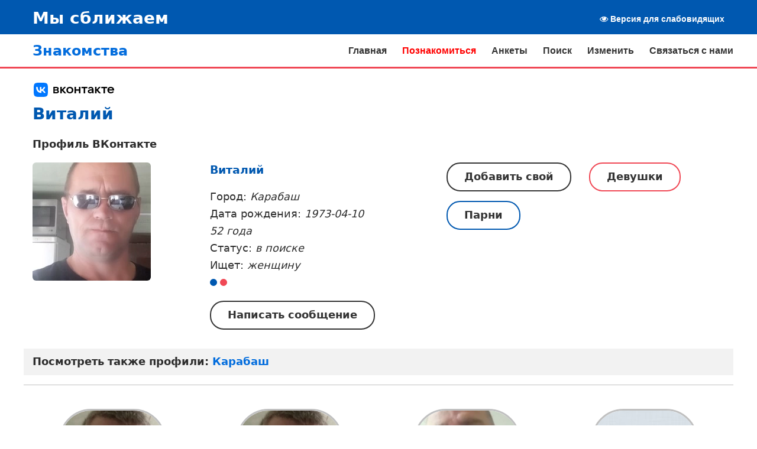

--- FILE ---
content_type: text/html; charset=UTF-8
request_url: https://www.deafkontakt.ru/vk/profile.php?vk=id676454118
body_size: 15454
content:
<!DOCTYPE html><html lang="ru" prefix="og: http://ogp.me/ns#"><head><link rel="dns-prefetch" href="//ogp.me"><link rel="dns-prefetch" href="//deafkontakt.ru"><link rel="dns-prefetch" href="//www.w3.org"><link rel="dns-prefetch" href="//schema.org"><link rel="dns-prefetch" href="//fonts.gstatic.com"><link rel="dns-prefetch" href="//avatars.mds.yandex.net"><link rel="dns-prefetch" href="//ads.adfox.ru"><link rel="dns-prefetch" href="//yastatic.net"><link rel="dns-prefetch" href="//mc.yandex.ru">
<link rel="dns-prefetch" href="//favicon.yandex.net"><link rel="dns-prefetch" href="//match.360yield.com"><link rel="dns-prefetch" href="//ssp.adriver.ru"><link rel="dns-prefetch" href="//yandex.ru"><meta name="viewport" content="width=device-width, initial-scale=1, shrink-to-fit=no"><meta charset="utf-8"><meta http-equiv="X-UA-Compatible" content="ie=edge">
<title>Знакомства ВКонтакте. Виталий lname</title><meta name="description" content="Объявления мужчин, женщин, девушек соцсети ВКонтакте в активном поиске с разными намерениями, целями. Добавить свое объявление, достаточно своего аккаунта ВК." />
<link rel="canonical" href="https://www.deafkontakt.ru/vk/profile.php?vk=id676454118" />
<meta property="og:locale" content="ru_RU" />
<meta property="og:type" content="website" />
<meta property="og:title" content="Знакомства ВКонтакте. Виталий lname" />
<meta property="og:description" content="Объявления мужчин, женщин, девушек соцсети ВКонтакте в активном поиске с разными намерениями, целями. Добавить свое объявление, достаточно своего аккаунта ВК." />
<meta property="og:url" content="https://www.deafkontakt.ru/vk/profile.php?vk=id676454118" />
<meta property="og:site_name" content="Сайт знакомств. Знакомства без регистрации" />
<meta property="og:image" content="https://www.deafkontakt.ru/images/w.png" />
<meta name="twitter:card" content="summary_large_image" />
<meta name="twitter:description" content="Объявления мужчин, женщин, девушек соцсети ВКонтакте в активном поиске с разными намерениями, целями. Добавить свое объявление, достаточно своего аккаунта ВК." />
<meta name="twitter:title" content="Знакомства ВКонтакте. Виталий lname" />
<link rel="preload" href="/fonts/font-awesome-5/fa-regular-400.woff" as="font" type="font/woff" crossorigin><link rel="preload" href="/fonts/font-awesome-5/fa-solid-900.woff" as="font" type="font/woff" crossorigin><link rel="preload" href="/fonts/icomoon.woff" as="font" type="font/woff" crossorigin><link rel="preload" href="/fonts/line-awesome/line.woff" as="font" type="font/woff" crossorigin><link rel="preload" href="/fonts/font-awesome-5/fa-brands-400.woff" as="font" type="font/woff" crossorigin>
<script>window.yaContextCb=window.yaContextCb||[]</script><script src="https://yandex.ru/ads/system/context.js" async></script>
<style>:root{--white:#fff;--gray:#6c757d;--primary:#036DDD;--breakpoint-xs:0;--breakpoint-sm:576px;--breakpoint-md:768px;--breakpoint-lg:992px;--breakpoint-xl:1200px;--font-family-sans-serif:-apple-system,BlinkMacSystemFont,"Segoe UI",Roboto,"Helvetica Neue",Arial,sans-serif,"Apple Color Emoji","Segoe UI Emoji","Segoe UI Symbol","Noto Color Emoji";--font-family-monospace:SFMono-Regular,Menlo,Monaco,Consolas,"Liberation Mono","Courier New",monospace}*,::before,::after{box-sizing:border-box}html{font-family:sans-serif;line-height:1.15;-webkit-text-size-adjust:100%;-ms-text-size-adjust:100%;-ms-overflow-style:scrollbar;-webkit-tap-highlight-color:transparent}article,aside,dialog,footer,header,hgroup,main,nav,section{display:block}body{margin:0;font-family:-apple-system,BlinkMacSystemFont,"Segoe UI",Roboto,"Helvetica Neue",Arial,sans-serif,"Apple Color Emoji","Segoe UI Emoji","Segoe UI Symbol";font-size:1.1rem;font-weight:400;line-height:1.5;color:#212529;text-align:left;background-color:#fff}[tabindex="-1"]:focus{outline:0!important}h1,h2,h3,h4{margin-top:0;margin-bottom:.5rem}p{font-size:1.1rem;margin-top:0;margin-bottom:1rem}ol,ul,dl{margin-top:0;margin-bottom:1rem}ol ol,ul ul,ol ul,ul ol{margin-bottom:0}strong{font-weight:bolder}a{color:#036DDD;text-decoration:none;background-color:transparent;-webkit-text-decoration-skip:objects}a:hover{color:#0056b3;text-decoration:underline}a:not([href]):not([tabindex]){color:inherit;text-decoration:none}a:not([href]):not([tabindex]):hover,a:not([href]):not([tabindex]):focus{color:inherit;text-decoration:none}a:not([href]):not([tabindex]):focus{outline:0}img{vertical-align:middle;border-style:none}svg:not(:root){overflow:hidden}table{border-collapse:collapse}label{display:inline-block;margin-bottom:.5rem}button{border-radius:0}button:focus{outline:1px dotted;outline:5px auto -webkit-focus-ring-color}input,button,select,optgroup{margin:0;font-family:inherit;font-size:inherit;line-height:inherit}button,input{overflow:visible}button,select{text-transform:none}button,html [type="button"],[type="reset"],[type="submit"]{-webkit-appearance:button}button::-moz-focus-inner,[type="button"]::-moz-focus-inner,[type="reset"]::-moz-focus-inner,[type="submit"]::-moz-focus-inner{padding:0;border-style:none}input[type="radio"],input[type="checkbox"]{box-sizing:border-box;padding:0}input[type="date"],input[type="time"],input[type="datetime-local"],input[type="month"]{-webkit-appearance:listbox}[type="number"]::-webkit-inner-spin-button,[type="number"]::-webkit-outer-spin-button{height:auto}[type="search"]{outline-offset:-2px;-webkit-appearance:none}[type="search"]::-webkit-search-cancel-button,[type="search"]::-webkit-search-decoration{-webkit-appearance:none}::-webkit-file-upload-button{font:inherit;-webkit-appearance:button}[hidden]{display:none!important}h1,.h1{font-size:1.75rem}h2,.h2{font-size:1.5rem}h3,.h3{font-size:1.2rem}h4,.h4{font-size:1.1rem}small,.small{font-size:80%;font-weight:400}.container{width:100%;padding-right:15px;padding-left:15px;margin-right:auto;margin-left:auto}@media (min-width: 576px){.container{max-width:540px}}@media (min-width: 768px){.container{max-width:720px}}@media (min-width: 992px){.container{max-width:960px}}@media (min-width: 1200px){.container{max-width:1140px}}.container-fluid{width:100%;padding-right:15px;padding-left:15px;margin-right:auto;margin-left:auto}.row{display:-webkit-box;display:-ms-flexbox;display:flex;-ms-flex-wrap:wrap;flex-wrap:wrap;margin-right:-15px;margin-left:-15px}.col-1,.col-2,.col-3,.col-4,.col-5,.col-6,.col-7,.col-8,.col-9,.col-10,.col-11,.col-12,.col,.col-auto,.col-sm-1,.col-sm-2,.col-sm-3,.col-sm-4,.col-sm-5,.col-sm-6,.col-sm-7,.col-sm-8,.col-sm-9,.col-sm-10,.col-sm-11,.col-sm-12,.col-sm,.col-md-1,.col-md-2,.col-md-3,.col-md-4,.col-md-5,.col-md-6,.col-md-7,.col-md-8,.col-md-9,.col-md-10,.col-md-11,.col-md-12,.col-md,.col-lg-1,.col-lg-2,.col-lg-3,.col-lg-4,.col-lg-5,.col-lg-6,.col-lg-7,.col-lg-8,.col-lg-9,.col-lg-10,.col-lg-11,.col-lg-12,.col-lg,.col-xl-1,.col-xl-2,.col-xl-3,.col-xl-4,.col-xl-5,.col-xl-6,.col-xl-7,.col-xl-8,.col-xl-9,.col-xl-10,.col-xl-11,.col-xl-12,.col-xl{position:relative;width:100%;min-height:1px;padding-right:15px;padding-left:15px}.col{-ms-flex-preferred-size:0;flex-basis:0;-webkit-box-flex:1;-ms-flex-positive:1;flex-grow:1;max-width:100%}.col-12{-webkit-box-flex:0;-ms-flex:0 0 100%;flex:0 0 100%;max-width:100%}.col-6{-webkit-box-flex:0;-ms-flex:0 0 50%;flex:0 0 50%;max-width:50%}@media (min-width: 576px){.col-sm{-ms-flex-preferred-size:0;flex-basis:0;-webkit-box-flex:1;-ms-flex-positive:1;flex-grow:1;max-width:100%}.col-sm-1{-webkit-box-flex:0;-ms-flex:0 0 8.333333%;flex:0 0 8.333333%;max-width:8.333333%}.col-sm-2{-webkit-box-flex:0;-ms-flex:0 0 16.666667%;flex:0 0 16.666667%;max-width:16.666667%}.col-sm-3{-webkit-box-flex:0;-ms-flex:0 0 25%;flex:0 0 25%;max-width:25%}.col-sm-4{-webkit-box-flex:0;-ms-flex:0 0 33.333333%;flex:0 0 33.333333%;max-width:33.333333%}.col-sm-5{-webkit-box-flex:0;-ms-flex:0 0 41.666667%;flex:0 0 41.666667%;max-width:41.666667%}.col-sm-6{-webkit-box-flex:0;-ms-flex:0 0 50%;flex:0 0 50%;max-width:50%}.col-sm-7{-webkit-box-flex:0;-ms-flex:0 0 58.333333%;flex:0 0 58.333333%;max-width:58.333333%}.col-sm-8{-webkit-box-flex:0;-ms-flex:0 0 66.666667%;flex:0 0 66.666667%;max-width:66.666667%}.col-sm-9{-webkit-box-flex:0;-ms-flex:0 0 75%;flex:0 0 75%;max-width:75%}.col-sm-10{-webkit-box-flex:0;-ms-flex:0 0 83.333333%;flex:0 0 83.333333%;max-width:83.333333%}.col-sm-11{-webkit-box-flex:0;-ms-flex:0 0 91.666667%;flex:0 0 91.666667%;max-width:91.666667%}.col-sm-12{-webkit-box-flex:0;-ms-flex:0 0 100%;flex:0 0 100%;max-width:100%}}@media (min-width: 768px){.col-md-2{-webkit-box-flex:0;-ms-flex:0 0 16.666667%;flex:0 0 16.666667%;max-width:16.666667%}.col-md-3{-webkit-box-flex:0;-ms-flex:0 0 25%;flex:0 0 25%;max-width:25%}.col-md-4{-webkit-box-flex:0;-ms-flex:0 0 33.333333%;flex:0 0 33.333333%;max-width:33.333333%}.col-md-5{-webkit-box-flex:0;-ms-flex:0 0 41.666667%;flex:0 0 41.666667%;max-width:41.666667%}.col-md-6{-webkit-box-flex:0;-ms-flex:0 0 50%;flex:0 0 50%;max-width:50%}.col-md-7{-webkit-box-flex:0;-ms-flex:0 0 58.333333%;flex:0 0 58.333333%;max-width:58.333333%}.col-md-8{-webkit-box-flex:0;-ms-flex:0 0 66.666667%;flex:0 0 66.666667%;max-width:66.666667%}.col-md-9{-webkit-box-flex:0;-ms-flex:0 0 75%;flex:0 0 75%;max-width:75%}.col-md-10{-webkit-box-flex:0;-ms-flex:0 0 83.333333%;flex:0 0 83.333333%;max-width:83.333333%}.col-md-11{-webkit-box-flex:0;-ms-flex:0 0 91.666667%;flex:0 0 91.666667%;max-width:91.666667%}.col-md-12{-webkit-box-flex:0;-ms-flex:0 0 100%;flex:0 0 100%;max-width:100%}}@media (min-width: 992px){.col-lg-2{-webkit-box-flex:0;-ms-flex:0 0 16.666667%;flex:0 0 16.666667%;max-width:16.666667%}.col-lg-3{-webkit-box-flex:0;-ms-flex:0 0 25%;flex:0 0 25%;max-width:25%}.col-lg-4{-webkit-box-flex:0;-ms-flex:0 0 33.333333%;flex:0 0 33.333333%;max-width:33.333333%}.col-lg-5{-webkit-box-flex:0;-ms-flex:0 0 41.666667%;flex:0 0 41.666667%;max-width:41.666667%}.col-lg-6{-webkit-box-flex:0;-ms-flex:0 0 50%;flex:0 0 50%;max-width:50%}.col-lg-7{-webkit-box-flex:0;-ms-flex:0 0 58.333333%;flex:0 0 58.333333%;max-width:58.333333%}.col-lg-8{-webkit-box-flex:0;-ms-flex:0 0 66.666667%;flex:0 0 66.666667%;max-width:66.666667%}.col-lg-9{-webkit-box-flex:0;-ms-flex:0 0 75%;flex:0 0 75%;max-width:75%}.col-lg-10{-webkit-box-flex:0;-ms-flex:0 0 83.333333%;flex:0 0 83.333333%;max-width:83.333333%}.col-lg-11{-webkit-box-flex:0;-ms-flex:0 0 91.666667%;flex:0 0 91.666667%;max-width:91.666667%}.col-lg-12{-webkit-box-flex:0;-ms-flex:0 0 100%;flex:0 0 100%;max-width:100%}}@media (min-width: 1200px){.col-xl{-ms-flex-preferred-size:0;flex-basis:0;-webkit-box-flex:1;-ms-flex-positive:1;flex-grow:1;max-width:100%}.col-xl-1{-webkit-box-flex:0;-ms-flex:0 0 8.333333%;flex:0 0 8.333333%;max-width:8.333333%}.col-xl-2{-webkit-box-flex:0;-ms-flex:0 0 16.666667%;flex:0 0 16.666667%;max-width:16.666667%}.col-xl-3{-webkit-box-flex:0;-ms-flex:0 0 25%;flex:0 0 25%;max-width:25%}.col-xl-4{-webkit-box-flex:0;-ms-flex:0 0 33.333333%;flex:0 0 33.333333%;max-width:33.333333%}.col-xl-5{-webkit-box-flex:0;-ms-flex:0 0 41.666667%;flex:0 0 41.666667%;max-width:41.666667%}.col-xl-6{-webkit-box-flex:0;-ms-flex:0 0 50%;flex:0 0 50%;max-width:50%}.col-xl-7{-webkit-box-flex:0;-ms-flex:0 0 58.333333%;flex:0 0 58.333333%;max-width:58.333333%}.col-xl-8{-webkit-box-flex:0;-ms-flex:0 0 66.666667%;flex:0 0 66.666667%;max-width:66.666667%}.col-xl-9{-webkit-box-flex:0;-ms-flex:0 0 75%;flex:0 0 75%;max-width:75%}.col-xl-10{-webkit-box-flex:0;-ms-flex:0 0 83.333333%;flex:0 0 83.333333%;max-width:83.333333%}.col-xl-11{-webkit-box-flex:0;-ms-flex:0 0 91.666667%;flex:0 0 91.666667%;max-width:91.666667%}.col-xl-12{-webkit-box-flex:0;-ms-flex:0 0 100%;flex:0 0 100%;max-width:100%}}.form-group{margin-bottom:1rem}.btn{display:inline-block;font-weight:400;text-align:center;white-space:nowrap;vertical-align:middle;-webkit-user-select:none;-moz-user-select:none;-ms-user-select:none;user-select:none;border:1px solid transparent;padding:.375rem .75rem;font-size:1rem;line-height:1.5;border-radius:.25rem;transition:color .15s ease-in-out,background-color .15s ease-in-out,border-color .15s ease-in-out,box-shadow .15s ease-in-out}.btn:hover,.btn:focus{text-decoration:none}.btn:focus,.btn.focus{outline:0;box-shadow:0 0 0 .2rem rgba(0,123,255,0.25)}
.btn:not(:disabled):not(.disabled){}.btn-primary{color:#fff;background-color:#036DDD;border-color:#036DDD}.btn-primary:hover{color:#fff;background-color:#0069d9;border-color:#0062cc}.btn-primary:focus,.btn-primary.focus{box-shadow:0 0 0 .2rem rgba(0,123,255,0.5)}.btn-primary.disabled,.btn-primary:disabled{color:#fff;background-color:#036DDD;border-color:#036DDD}.btn-primary:not(:disabled):not(.disabled):active,.btn-primary:not(:disabled):not(.disabled).active,.show > .btn-primary.dropdown-toggle{color:#fff;background-color:#0062cc;border-color:#005cbf}.btn-primary:not(:disabled):not(.disabled):active:focus,.btn-primary:not(:disabled):not(.disabled).active:focus,.show > .btn-primary.dropdown-toggle:focus{box-shadow:0 0 0 .2rem rgba(0,123,255,0.5)}input[type="submit"].btn-block,input[type="reset"].btn-block,input[type="button"].btn-block{width:100%}.fade{opacity:0;transition:opacity .15s linear}.fade.show{opacity:1}.badge{display:inline-block;padding:.25em .4em;font-size:75%;font-weight:700;line-height:1;text-align:center;white-space:nowrap;vertical-align:baseline;border-radius:.25rem}.badge:empty{display:none}.btn .badge{position:relative;top:-1px}.d-flex{display:-webkit-box!important;display:-ms-flexbox!important;display:flex!important}@media print{.d-print-none{display:none!important}.d-print-inline{display:inline!important}.d-print-inline-block{display:inline-block!important}.d-print-block{display:block!important}.d-print-table{display:table!important}.d-print-table-row{display:table-row!important}.d-print-table-cell{display:table-cell!important}.d-print-flex{display:-webkit-box!important;display:-ms-flexbox!important;display:flex!important}.d-print-inline-flex{display:-webkit-inline-box!important;display:-ms-inline-flexbox!important;display:inline-flex!important}}.float-right{float:right!important}.m-0{margin:0!important}.mt-0,.my-0{margin-top:0!important}.mr-0,.mx-0{margin-right:0!important}.mb-0,.my-0{margin-bottom:0!important}.ml-0,.mx-0{margin-left:0!important}.m-1{margin:.25rem!important}.mt-1,.my-1{margin-top:.25rem!important}.mr-1,.mx-1{margin-right:.25rem!important}.mb-1,.my-1{margin-bottom:.25rem!important}.ml-1,.mx-1{margin-left:.25rem!important}.m-2{margin:.5rem!important}.mt-2,.my-2{margin-top:.5rem!important}.mr-2,.mx-2{margin-right:.5rem!important}.mb-2,.my-2{margin-bottom:.5rem!important}.ml-2,.mx-2{margin-left:.5rem!important}.m-3{margin:1rem!important}.mt-3,.my-3{margin-top:1rem!important}.mr-3,.mx-3{margin-right:1rem!important}.mb-3,.my-3{margin-bottom:1rem!important}.ml-3,.mx-3{margin-left:1rem!important}.m-4{margin:1.5rem!important}.mt-4,.my-4{margin-top:1.5rem!important}.mr-4,.mx-4{margin-right:1.5rem!important}.mb-4,.my-4{margin-bottom:1.5rem!important}.ml-4,.mx-4{margin-left:1.5rem!important}.m-5{margin:3rem!important}.mt-5,.my-5{margin-top:3rem!important}.mr-5,.mx-5{margin-right:3rem!important}.mb-5,.my-5{margin-bottom:3rem!important}.ml-5,.mx-5{margin-left:3rem!important}.p-0{padding:0!important}.pt-0,.py-0{padding-top:0!important}.pr-0,.px-0{padding-right:0!important}.pb-0,.py-0{padding-bottom:0!important}.pl-0,.px-0{padding-left:0!important}.p-1{padding:.25rem!important}.pt-1,.py-1{padding-top:.25rem!important}.pr-1,.px-1{padding-right:.25rem!important}.pb-1,.py-1{padding-bottom:.25rem!important}.pl-1,.px-1{padding-left:.25rem!important}.p-2{padding:.5rem!important}.pt-2,.py-2{padding-top:.5rem!important}.pr-2,.px-2{padding-right:.5rem!important}.pb-2,.py-2{padding-bottom:.5rem!important}.pl-2,.px-2{padding-left:.5rem!important}.p-3{padding:1rem!important}.pt-3,.py-3{padding-top:1rem!important}.pr-3,.px-3{padding-right:1rem!important}.pb-3,.py-3{padding-bottom:1rem!important}.pl-3,.px-3{padding-left:1rem!important}.p-4{padding:1.5rem!important}@media (min-width: 768px){.pr-md-5,.px-md-5{padding-right:3rem!important}.pb-md-5,.py-md-5{padding-bottom:3rem!important}.pl-md-5,.px-md-5{padding-left:3rem!important}}@media (min-width: 992px){.pr-lg-5,.px-lg-5{padding-right:3rem!important}.pb-lg-5,.py-lg-5{padding-bottom:3rem!important}.pl-lg-5,.px-lg-5{padding-left:3rem!important}}@media (min-width: 1200px){.pr-xl-5,.px-xl-5{padding-right:3rem!important}.pl-xl-5,.px-xl-5{padding-left:3rem!important}}.text-left{text-align:left!important}.text-right{text-align:right!important}.text-center{text-align:center!important}.text-white{color:#fff!important}@media print{*,::before,::after{text-shadow:none!important;box-shadow:none!important}a:not(.btn){text-decoration:underline}abbr[title]::after{content:" (" attr(title) ")"}pre{white-space:pre-wrap!important}pre,blockquote{border:1px solid #999;page-break-inside:avoid}thead{display:table-header-group}tr,img{page-break-inside:avoid}p,h2,h3{orphans:3;widows:3}h2,h3{page-break-after:avoid}@page{size:a3}body{min-width:992px!important}.container{min-width:992px!important}.navbar{display:none}.badge{border:1px solid #000}.table{border-collapse:collapse!important}.table td,.table th{background-color:#fff!important}.table-bordered th,.table-bordered td{border:1px solid #ddd!important}}.list-mark{list-style:none}.list-mark li{line-height:1.7}.list-mark li:before{content:'\f112';margin-right:5px;font-family:LineAwesome;color:#e6d5cb;font-weight:700;padding:3px;transform:translateY(-50%)}.hamburger{display:inline-block;overflow:visible;margin:0;padding:15px;cursor:pointer;transition-timing-function:linear;transition-duration:.15s;transition-property:opacity,filter;text-transform:none;color:#585858;border:0}.hamburger:hover{opacity:.7}.hamburger-box{position:relative;display:inline-block;width:40px;height:24px}.hamburger-inner{top:50%;display:block;margin-top:-2px}.hamburger-inner,.hamburger-inner:after,.hamburger-inner:before{position:absolute;width:40px;height:4px;transition-timing-function:ease;transition-duration:.15s;transition-property:transform;border-radius:4px;background:#000}.hamburger-inner:after,.hamburger-inner:before{display:block;content:""}.hamburger-inner:before{top:-10px}.hamburger-inner:after{bottom:-10px}.hamburger--spin .hamburger-inner{transition-timing-function:cubic-bezier(0.55,0.055,0.675,0.19);transition-duration:.3s}.hamburger--spin .hamburger-inner:before{transition:top .1s ease-in 0.34s,opacity .1s ease-in}.hamburger--spin .hamburger-inner:after{transition:bottom .1s ease-in 0.34s,transform .3s cubic-bezier(0.55,0.055,0.675,0.19)}.hamburger--spin.is-active .hamburger-inner{transition-delay:.14s;transition-timing-function:cubic-bezier(0.215,0.61,0.355,1);transform:rotate(225deg)}.hamburger--spin.is-active .hamburger-inner:before{top:0;transition:top .1s ease-out,opacity .1s ease-out .14s;opacity:0}.hamburger--spin.is-active .hamburger-inner:after{bottom:0;transition:bottom .1s ease-out,transform .3s cubic-bezier(0.215,0.61,0.355,1) .14s;transform:rotate(-90deg)}.animated{-webkit-animation-duration:1s;animation-duration:1s;-webkit-animation-fill-mode:both;animation-fill-mode:both}@keyframes slideInLeft{from{-webkit-transform:translate3d(-100%,0,0);transform:translate3d(-100%,0,0);visibility:visible}to{-webkit-transform:translate3d(0,0,0);transform:translate3d(0,0,0)}}.slideInLeft{-webkit-animation-name:slideInLeft;animation-name:slideInLeft}@keyframes fadeIn{from{opacity:0}to{opacity:1}}.fadeIn{-webkit-animation-name:fadeIn;animation-name:fadeIn}
.w-10{width:10%}.w-75{width:75%!important}.mt8{margin-top:80px}display-flex,.display-flex,.display-flex-center,.socials li a i,.footer-top-content .footer-contact ul li,.header-top-content .header-top-info,.menu ul,.header-mobile .header-top .header-top-content .header-top-info a,.header-mobile .header-top .header-top-content .header-top-info a span{display:flex;display:-webkit-flex}list-type-ulli,.socials,.footer-link-menu,.footer-top-content .footer-contact ul,.menu ul{list-style-type:none;margin:0;padding:0}a:hover,a:focus,a:active{text-decoration:none;outline:none;transition:all 300ms ease 0s;-moz-transition:all 300ms ease 0;-webkit-transition:all 300ms ease 0;-o-transition:all 300ms ease 0;-ms-transition:all 300ms ease 0}input,select,textarea{outline:none;appearance:unset!important;-moz-appearance:unset!important;-webkit-appearance:unset!important;-o-appearance:unset!important;-ms-appearance:unset!important}input:focus,select:focus,textarea:focus{outline:none;box-shadow:none!important;-moz-box-shadow:none!important;-webkit-box-shadow:none!important;-o-box-shadow:none!important;-ms-box-shadow:none!important}img{max-width:100%;height:auto}figure{margin:0}h1,h2,.h2,h3,.h3,h4{line-height:1.4;margin:0;padding:0;font-family:-apple-system,system-ui,BlinkMacSystemFont,Segoe UI,Roboto,Helvetica Neue,Arial,sans-serif;font-weight:700;margin-bottom:18px;color:#0058B0}.form-control:focus{box-shadow:none}.clear{clear:both}
body{font-family:-apple-system,system-ui,BlinkMacSystemFont,Segoe UI,Roboto,Helvetica Neue,sans-serif;line-height:1.67;color:#2D2D2D;font-weight:400}.display-flex{justify-content:space-between;-moz-justify-content:space-between;-webkit-justify-content:space-between;-o-justify-content:space-between;-ms-justify-content:space-between;align-items:center;-moz-align-items:center;-webkit-align-items:center;-o-align-items:center;-ms-align-items:center}.display-flex-center{justify-content:center;-moz-justify-content:center;-webkit-justify-content:center;-o-justify-content:center;-ms-justify-content:center;align-items:center;-moz-align-items:center;-webkit-align-items:center;-o-align-items:center;-ms-align-items:center}#back-to-top{position:fixed;display:none;text-align:center;right:30px;bottom:30px;color:#fff;cursor:pointer;-webkit-border-radius:2px;-moz-border-radius:2px;border-radius:2px;z-index:10000;height:40px;width:40px;line-height:45px;background:#5FCF1B no-repeat center;-webkit-transition:background-color .1s linear;-o-transition:background-color .1s linear;-moz-transition:background-color .1s linear;transition:background-color .1s linear}#back-to-top .fa{font-size:25px;font-weight:700}#back-to-top:hover{background:#000 no-repeat center}.socials li{float:left;margin-right:8px;margin-bottom:8px}.socials li:last-child{margin-right:0}.socials li a i{width:52px;height:48px;color:#fff;font-size:20px;padding-top:13px;border-radius:4px;-moz-border-radius:4px;-webkit-border-radius:4px;-o-border-radius:4px;-ms-border-radius:4px;justify-content:center;-moz-justify-content:center;-webkit-justify-content:center;-o-justify-content:center;-ms-justify-content:center}.title a{color:#333;font-weight:700}.title:hover a{color:#ff8300}.section-title{margin-bottom:13px;display:block}.section-title h2{font-size:24px;color:#0058B0;position:relative;padding-bottom:9px;font-weight:700}.section-title h2:after{left:0;position:absolute;content:"";width:100%;height:3px;background:#f04855;bottom:0}.slick-initialized .slick-slide{outline:none}.background-grey{background:#f2f2f2}.hover-scale{position:relative;overflow:hidden}.hover-scale img{transition:all .5s ease-in-out;-moz-transition:all .5s ease-in-out;-webkit-transition:all .5s ease-in-out;-o-transition:all .5s ease-in-out;-ms-transition:all .5s ease-in-out;transform:scale(1);-moz-transform:scale(1);-webkit-transform:scale(1);-o-transform:scale(1);-ms-transform:scale(1)}.hover-scale:hover img{transform:scale(1.1);-moz-transform:scale(1.1);-webkit-transform:scale(1.1);-o-transform:scale(1.1);-ms-transform:scale(1.1)}.hover-scale:hover .info .title a{color:#ff8300}.au-btn-hover{vertical-align:middle;-webkit-transform:perspective(1px) translateZ(0);transform:perspective(1px) translateZ(0);box-shadow:0 0 1px rgba(0,0,0,0);-webkit-transition-duration:.3s;transition-duration:.3s;-webkit-transition-property:transform;transition-property:transform}.au-btn-hover:hover{-webkit-transform:scale(1.1);transform:scale(1.1)}.arrow{position:absolute;top:-55px;font-size:22px;color:#666;cursor:pointer;z-index:99}.arrow-left{right:47px}.arrow-right{right:15px}@font-face{font-family:sans-serif,Helvetica,Arial;font-style:normal;font-weight:300}@font-face{font-family:sans-serif,Helvetica,Arial;font-style:normal;font-weight:400}@font-face{font-family:sans-serif,Helvetica,Arial;font-style:italic;font-weight:400}@font-face{font-family:sans-serif,Helvetica,Arial;font-style:normal;font-weight:500}@font-face{font-family:sans-serif,Helvetica,Arial;font-style:normal;font-weight:600}@font-face{font-family:sans-serif,Helvetica,Arial;font-style:normal;font-weight:700}@font-face{font-family:sans-serif,Helvetica,Arial;font-style:italic;font-weight:700}
.footer .h4{font-size:18px;color:#F0F0F0;margin-bottom:45px;font-weight:500}.footer-top-content{padding-top:40px;padding-bottom:35px;color:#f2f2f2;font-size:15px}.footer-link-menu{float:left;margin-left:0;margin-top:13px}.footer-link-menu li{margin-bottom:12px}.footer-link-menu li a{color:#f2f2f2}.footer-link-menu li:before{color:#FF8000}.footer-link-menu li:hover a{color:#ff8300}.footer-top-content .footer-contact ul li{padding-left:15px;margin-bottom:12px}.footer-top-content .footer-contact ul li a{color:#FF8000}.footer-top-content .footer-contact ul li i{width:35px;font-size:16px;padding-top:5px;color:#FF8000}.footer-top-content .footer-info .footer-logo{margin-top:-24px;margin-bottom:22px}.footer-top-content .footer-info .footer-intro{margin-bottom:40px;color:#ccc}.text-muted{color:#6c757d!important}.footer-bottom-content{padding:13px;color:#999;font-size:15px;background:#292929}.header-top{background:#0058B0;padding:13px 0}.header-top-content .header-top-info .fas,.header-top-content .header-top-info .far{padding-right:10px;font-size:19px}.header-top-content .header-top-info a{margin-right:0;color:#FFF}.header-top-content .header-top-info a:last-child{margin-right:0}.header-top-content .header-top-account .fas,.far{font-size:13px;padding-right:6px}.header-top-content .header-top-account a{margin-right:15px;font-family:sans-serif,Helvetica,Arial;color:#FFF;font-size:14px;font-weight:600}.header-top-content .header-top-account a:last-child{margin-right:0}.header-top-content .header-top-account .signup{color:#fff;background:#ff8300;padding:6px 18px;border-radius:18px;-moz-border-radius:18px;-webkit-border-radius:18px;-o-border-radius:18px;-ms-border-radius:18px;text-align:center;vertical-align:middle;display:inline-block}.header-top-content .header-top-account .signup i{color:#f2f2f2}.header-top-content a{color:#fff}.menu ul{flex-wrap:wrap;-moz-flex-wrap:wrap;-webkit-flex-wrap:wrap;-o-flex-wrap:wrap;-ms-flex-wrap:wrap}.menu ul li{position:relative;padding:13px}.menu ul li a{font-size:16px;font-family:sans-serif,Helvetica,Arial;font-weight:700;padding:10px 0;position:relative;color:#333}.menu ul li a:after{content:"";background:#ff8300;width:100%;max-width:0;height:2px;bottom:0;position:absolute;left:0;transition:max-width .5s ease 0s;-moz-transition:max-width .5s ease 0;-webkit-transition:max-width .5s ease 0;-o-transition:max-width .5s ease 0;-ms-transition:max-width .5s ease 0}.menu ul li a:hover{color:#333}.menu ul li a:hover:after{max-width:100%}.menu ul li:last-child{padding-right:0}.menu ul li:last-child a{padding-right:0}.menu ul li .sub-menu{position:absolute;z-index:1000;float:left;background-color:#fff;-webkit-transition:top .3s ease 0s,opacity .3s;transition:top .3s ease 0s,opacity .3s;transform:scaleX(0);-moz-transform:scaleX(0);-webkit-transform:scaleX(0);-o-transform:scaleX(0);-ms-transform:scaleX(0);opacity:0;top:115%;border:none;border-radius:0;-moz-border-radius:0;-webkit-border-radius:0;-o-border-radius:0;-ms-border-radius:0;box-shadow:0 3px 5px rgba(0,0,0,0.25);-moz-box-shadow:0 3px 5px rgba(0,0,0,0.25);-webkit-box-shadow:0 3px 5px rgba(0,0,0,0.25);-o-box-shadow:0 3px 5px rgba(0,0,0,0.25);-ms-box-shadow:0 3px 5px rgba(0,0,0,0.25);margin:0;display:block;left:0;padding:0;min-width:200px;white-space:nowrap}.menu ul li .sub-menu li{padding:5px 20px}.menu ul li .sub-menu li a{padding:5px 0;display:block}.menu ul li .sub-menu li:hover{background:#ff8300}.menu ul li .sub-menu li:hover a{color:#fff}.menu ul li .sub-menu li:hover a:after{max-width:0}.menu ul li:hover > ul{opacity:1;top:100%;-webkit-transform:scaleX(1);-ms-transform:scaleX(1);transform:scaleX(1)}
.search-box{padding-left:12px;position:relative;cursor:pointer;}
.search-box .autofind {position:absolute;top:100%;z-index:100000;right:0;background:white;display:none;padding:0px;border:1px solid #e5e5e5;width:320px}
.search-box .autofind ul{padding:0;margin:0;list-style-type:none;}
.search-box .autofind ul li a{font-size:18px;color:#585858;padding:12px 24px;font-weight:700;display:block}
.search-box .search-icon{font-size:20px;height:64px}.hidden-tablet-landscape-up{display:none}.header-mobile .header-top-mobile{padding:9px 0}.header-mobile .header-top-mobile:after{content:"";display:table;clear:both}.header-mobile .header-top-mobile .logo{width:160px;float:left}.header-mobile .header-top-mobile .hamburger{float:right;outline:none}.header-mobile .header-top-mobile .search-box{height:100%;position:relative;display:block;float:right}
.header-mobile .header-top-mobile .search-box .search-icon{width:60px;height:60px;background:#ff8300}.header-mobile .header-top-mobile .search-box .search-icon .fa{color:#333;font-size:16px}.header-mobile .header-top{float:left;width:100%}.header-mobile .header-top:after{content:"";display:table;clear:both}.header-mobile .header-top .header-top-content .header-top-info{display:block}.header-mobile .header-top .header-top-content .header-top-info a{margin-bottom:11px;font-size:18px;font-weight:700}.header-mobile .header-top .header-top-content .header-top-info a:last-child{margin-bottom:0}.header-mobile .header-top .header-top-content .header-top-info a span{width:38px;height:38px;border:1px solid #FFF;border-radius:4px;-moz-border-radius:4px;-webkit-border-radius:4px;-o-border-radius:4px;-ms-border-radius:4px;justify-content:center;-moz-justify-content:center;-webkit-justify-content:center;-o-justify-content:center;-ms-justify-content:center;align-items:center;-moz-align-items:center;-webkit-align-items:center;-o-align-items:center;-ms-align-items:center;margin-right:13px}.header-mobile .header-top .header-top-content .header-top-info a span i{padding-right:0;font-size:18px}.au-nav-mobile{z-index:10000;width:100%;float:left;display:none}.au-nav-mobile ul{padding:0;margin:0;display:block;list-style-type:none;background:#FFFFFF}.au-nav-mobile ul li{position:relative;padding:0}.au-nav-mobile ul li a{font-size:18px;font-family:sans-serif,Helvetica,Arial;color:#585858;padding:12px 24px;font-weight:700;display:block}.au-nav-mobile ul li a:after{height:0}.au-nav-mobile ul li > .arrow{width:50px;height:50px;color:#000;position:absolute;top:0;right:0;transition:all .3s ease;-moz-transition:all .3s ease;-webkit-transition:all .3s ease;-o-transition:all .3s ease;-ms-transition:all .3s ease}.au-nav-mobile ul li > .arrow i{position:absolute;left:50%;top:50%;transform:translate(-50%,-50%);-moz-transform:translate(-50%,-50%);-webkit-transform:translate(-50%,-50%);-o-transform:translate(-50%,-50%);-ms-transform:translate(-50%,-50%);width:11px;height:11px}.au-nav-mobile ul li > .arrow i:before{content:'';position:absolute;left:0;top:4px;width:11px;height:3px;background:#fff;border-radius:1px;-moz-border-radius:1px;-webkit-border-radius:1px;-o-border-radius:1px;-ms-border-radius:1px}.au-nav-mobile ul li > .arrow i:after{content:'';position:absolute;left:4px;top:0;width:3px;height:11px;background:#fff;border-radius:1px;-moz-border-radius:1px;-webkit-border-radius:1px;-o-border-radius:1px;-ms-border-radius:1px}.au-nav-mobile ul li .clicked{color:#333;transition:all .3s ease;-moz-transition:all .3s ease;-webkit-transition:all .3s ease;-o-transition:all .3s ease;-ms-transition:all .3s ease;transform:rotate(45deg);-moz-transform:rotate(45deg);-webkit-transform:rotate(45deg);-o-transform:rotate(45deg);-ms-transform:rotate(45deg)}.au-nav-mobile ul li .clicked i:after,.au-nav-mobile ul li .clicked i:before{background:#333}.au-nav-mobile ul li .sub-menu{display:none;padding:0;background:#e5f1fc;width:100%;opacity:1;transform:none;-moz-transform:none;-webkit-transform:none;-o-transform:none;-ms-transform:none}.au-nav-mobile ul li .sub-menu li{padding:0}.au-nav-mobile ul li .sub-menu li a{font-size:15px;padding:15px 40px;border-bottom:1px solid gray;color:#333}.container-fluid:after,.container-fluid:before{display:table;content:" ";clear:both}.search-widget-open .search-icon .fa-search:before{content:'\f00d'}.header .fixed{-webkit-animation:fadeInDown .3s ease-out forwards;-moz-animation:fadeInDown .3s ease-out forwards;-o-animation:fadeInDown .3s ease-out forwards;animation:fadeInDown .3s ease-out forwards;position:fixed;top:0;left:0;width:100%;z-index:10000;background:rgba(255,255,255,0.95);-webkit-box-shadow:0 1px 3px 0 rgba(0,0,0,0.1);-moz-box-shadow:0 1px 3px 0 rgba(0,0,0,0.1);box-shadow:0 1px 3px 0 rgba(0,0,0,0.1)}.header .fixed .search-box .search-icon{height:80px}.header .fixedmob{-webkit-animation:fadeInDown .3s ease-out forwards;-moz-animation:fadeInDown .3s ease-out forwards;-o-animation:fadeInDown .3s ease-out forwards;animation:fadeInDown .3s ease-out forwards;position:fixed;top:0;left:0;width:100%;z-index:10000;background:rgba(255,255,255,0.95);-webkit-box-shadow:0 1px 3px 0 rgba(0,0,0,0.5);-moz-box-shadow:0 1px 3px 0 rgba(0,0,0,0.5);box-shadow:0 1px 3px 0 rgba(0,0,0,0.5)}.featured-content .item{text-align:center}.featured-content .item svg{fill:#036DDD;backface-visibility:hidden;transform:translate3d(0,0,0);-moz-transform:translate3d(0,0,0);-webkit-transform:translate3d(0,0,0);-o-transform:translate3d(0,0,0);-ms-transform:translate3d(0,0,0);-webkit-transition:transform .3s cubic-bezier(0.21,0.6,0.44,2.18);-moz-transition:transform .3s cubic-bezier(0.21,0.6,0.44,2.18);transition:transform .3s cubic-bezier(0.21,0.6,0.44,2.18)}.featured-content .item:hover svg{fill:#ff8300;transform:translate3d(0,-10px,0);-moz-transform:translate3d(0,-10px,0);-webkit-transform:translate3d(0,-10px,0);-o-transform:translate3d(0,-10px,0);-ms-transform:translate3d(0,-10px,0)}.price{color:#fff;border-radius:14px;-moz-border-radius:14px;-webkit-border-radius:14px;-o-border-radius:14px;-ms-border-radius:14px;font-size:14px}.pricex{position:absolute;top:7px;right:7px;z-index:999;color:#fff;border-radius:7px;-moz-border-radius:7px;-webkit-border-radius:7px;-o-border-radius:7px;-ms-border-radius:7px;background:#63c76a;padding:3px 18px;font-size:14px}.notfree{background:#ff4b5a;padding:3px 13px}.our-team-content .slick-active:hover .item{box-shadow:0 3px 10px 0 rgba(0,0,0,0.1);-moz-box-shadow:0 3px 10px 0 rgba(0,0,0,0.1);-webkit-box-shadow:0 3px 10px 0 rgba(0,0,0,0.1);-o-box-shadow:0 3px 10px 0 rgba(0,0,0,0.1);-ms-box-shadow:0 3px 10px 0 rgba(0,0,0,0.1);border:1px solid transparent}.our-team-content .item{text-align:center;padding:0;border:1px solid #e5e5e5;background:#fff;box-shadow:none;border-radius:4px;-moz-border-radius:4px;-webkit-border-radius:4px;-o-border-radius:4px;-ms-border-radius:4px}.our-team-content .item img{border-radius:4px;-moz-border-radius:4px;-webkit-border-radius:4px;-o-border-radius:4px;-ms-border-radius:4px}.blog-content .item{margin-bottom:28px}.blog-content .item img{border-top-left-radius:4px;border-top-right-radius:4px;width:100%;min-height:240px;max-height:240px}.blog-content .item .info{padding:13px 18px;background:#fff;border:1px solid #e5e5e5;border-bottom-left-radius:4px;border-bottom-right-radius:4px}.blog-content .item .info .title{font-size:18px;margin:0;padding:0}@media screen and (max-width:1200px){.container{width:100%;max-width:100%}}@media screen and (min-width: 1024px){.container{max-width:1200px}}@media screen and (max-width: 1024px){.hidden-tablet-landscape{display:none}.hidden-tablet-landscape-up{display:block}}@media screen and (max-width:992px){.sign-up-content .sign-up-form{margin-right:0}.blog-content .item{margin-bottom:30px}.footer-info,.footer-menu,.footer-contact{margin-bottom:50px}.item{margin-bottom:30px}}@media screen and (max-width: 575px){.search-box{padding-left:20px}}@media screen and (max-width: 480px){.header-mobile .header-top-mobile .logo{width:45%}}p{-moz-user-select:none;-webkit-user-select:none;-ms-user-select:none;-o-user-select:none;user-select:none}.featured-2 .featured-content .info .desc{line-height:1.15;color:#585858}.list-mark{margin-bottom:13px!important}.upric{text-decoration:line-through;color:#6E6E6E;padding-right:24px}.badge-notify{background:#FF8000;margin-left:-8px;border-radius:50%;color:#FFF;font-weight:400;font-size:68%}.badge-red{background:red;margin-left:2px;border-radius:50%;color:#FFF;font-weight:400;font-size:68%}#hpvgd,.h-mdiv,.h-mdiv2,.h-ldiv,.h-rdiv,.hswm{background:#EAEAEA;color:#6D6D6D}#hpvgd{width:100%;z-index:100;width:100%;border-bottom:2px solid #ACACAC}.h-mdiv{display:none;position:relative;margin:auto;text-align:center}.h-mdiv2{display:none;position:fixed;margin:auto;text-align:center;width:400px;height:200px}.h-ldiv{float:left;padding:7px 10px 7px 0;margin-left:15px}.h-rdiv{float:left;padding:7px 10px 7px 0;margin-left:15px}.h-ni{display:none!important}a.hcmaf{color:red;margin-left:5px;font-size:20px;font-weight:700}a.h-anl{color:#2a72cc}a.h-al{color:#ED664B}.h-fi{font-weight:700;border-radius:50%;padding:0 8px;margin-right:13px;font-size:19px}.h-background-1{color:#fff!important;background:#000!important}.h-background-2{color:#000!important;background:#fff!important}.hamburger-inner,.hamburger-inner:after,.hamburger-inner:before{background:#000!important}.hamburger,.hamburger-box{background:#FFF!important}.header-mobile .header-top-mobile .search-box .search-icon{background:#ff8300!important}.featured-content .item .info .desc{color:#655C5C}
@media screen and (max-width: 768px){.media{border-bottom:1px solid #e5e5e5;}}
.bg-or{background:#FFE3BB}.d-block{display:block!important}.w-100{width:100%!important}
.zel{background:#0058B0;border-color:#0058B0;}
@-webkit-keyframes spinner-border{to{-webkit-transform:rotate(360deg);transform:rotate(360deg)}}@keyframes spinner-border{to{-webkit-transform:rotate(360deg);transform:rotate(360deg)}}.spinner-border{display:inline-block;width:2rem;height:2rem;vertical-align:text-bottom;border:.25em solid currentColor;border-right-color:transparent;border-radius:50%;-webkit-animation:.75s linear infinite spinner-border;animation:.75s linear infinite spinner-border}.spinner-border-sm{width:1rem;height:1rem;border-width:.2em}@-webkit-keyframes spinner-grow{0%{-webkit-transform:scale(0);transform:scale(0)}50%{opacity:1;-webkit-transform:none;transform:none}}@keyframes spinner-grow{0%{-webkit-transform:scale(0);transform:scale(0)}50%{opacity:1;-webkit-transform:none;transform:none}}.spinner-grow{display:inline-block;width:2rem;height:2rem;vertical-align:text-bottom;background-color:currentColor;border-radius:50%;opacity:0;-webkit-animation:.75s linear infinite spinner-grow;animation:.75s linear infinite spinner-grow}.spinner-grow-sm{width:1rem;height:1rem}@media (prefers-reduced-motion:reduce){.spinner-border,.spinner-grow{-webkit-animation-duration:1.5s;animation-duration:1.5s}}
.sr-only{position:absolute;width:1px;height:1px;padding:0;margin:-1px;overflow:hidden;clip:rect(0,0,0,0);white-space:nowrap;border:0}.sr-only-focusable:active,.sr-only-focusable:focus{position:static;width:auto;height:auto;overflow:visible;clip:auto;white-space:normal}
input,select,textarea{margin:0;font-family:inherit;font-size:inherit;line-height:inherit}.sign-up-form {padding-bottom: 50px;}
@media screen and (min-width: 768px) {
.widget_signupform{background:url(/images/svyaz.jpg) no-repeat;}
.sign-up-form {padding-top: 38px;padding-right: 38px;}}
.sign-up-form form .form-group {margin-bottom: 5px}
.sign-up-form form .form-group input,.sign-up-form form .form-group textarea {
width:100%;padding: 15px 20px;padding: 9px 20px;border: 1px solid rgba(0, 0, 0, 0.5);
border-radius: 4px;-moz-border-radius: 4px;-webkit-border-radius: 4px;-o-border-radius: 4px;-ms-border-radius: 4px;margin-bottom: 5px;box-shadow:2px 8px 16px rgba(0,0,0,0.1),0px -5px 16px rgba(255,255,255,0.1);
-moz-box-shadow: 2px 8px 16px rgba(0,0,0,0.1),0px -5px 16px rgba(255,255,255,0.1);
-webkit-box-shadow: 2px 8px 16px rgba(0,0,0,0.1),0px -5px 16px rgba(255,255,255,0.1);
-o-box-shadow:2px 8px 16px rgba(0,0,0,0.1),0px -5px 16px rgba(255,255,255,0.1);
-ms-box-shadow:2px 8px 16px rgba(0,0,0,0.1),0px -5px 16px rgba(255,255,255,0.1);}
.sign-up-form form .form-group .error {color:#FE2E01;font-style: italic;margin-top: 0}
.sign-up-form form .submit{color:#fff;background:#ff8000;font-family:sans-serif,Helvetica,Arial;font-weight:500;text-transform:uppercase;font-size:16px;border:none;letter-spacing:.08em;padding:6px 32px;border-radius:6px;-moz-border-radius:6px;-webkit-border-radius:6px;-o-border-radius:6px;-ms-border-radius:6px;cursor:pointer;margin-top:18px;margin-bottom:0}
.close{float:right;font-size:1.5rem;font-weight:700;line-height:1;color:#000;text-shadow:0 1px 0 #fff;opacity:.5}.close:hover,.close:focus{color:#000;text-decoration:none;opacity:.75}.close:not(:disabled):not(.disabled){cursor:pointer}button.close{padding:0;background-color:transparent;border:0;-webkit-appearance:none}.modal-open{overflow:hidden}.modal{position:fixed;top:0;right:0;bottom:0;left:0;z-index:1050;display:none;overflow:hidden;outline:0}.modal-open .modal{overflow-x:hidden;overflow-y:auto}.modal-dialog{position:relative;width:auto;margin:.5rem;pointer-events:none}.modal.fade .modal-dialog{width:95%;transition:-webkit-transform .3s ease-out;transition:transform .3s ease-out;transition:transform .3s ease-out,-webkit-transform .3s ease-out;-webkit-transform:translate(0,-25%);transform:translate(0,-25%)}.modal.show .modal-dialog{-webkit-transform:translate(0,0);transform:translate(0,0)}.modal-dialog-centered{display:-webkit-box;display:-ms-flexbox;display:flex;-webkit-box-align:center;-ms-flex-align:center;align-items:center;min-height:calc(100% - (0.5rem * 2))}.modal-content{position:relative;display:-webkit-box;display:-ms-flexbox;display:flex;-webkit-box-orient:vertical;-webkit-box-direction:normal;-ms-flex-direction:column;flex-direction:column;width:100%;pointer-events:auto;background-color:#fff;background-clip:padding-box;border:1px solid rgba(0,0,0,0.2);border-radius:.3rem;outline:0}.modal-backdrop{position:fixed;top:0;right:0;bottom:0;left:0;z-index:1040;background-color:#000}.modal-backdrop.fade{opacity:0}.modal-backdrop.show{opacity:.5}.modal-header{display:-webkit-box;display:-ms-flexbox;display:flex;-webkit-box-align:start;-ms-flex-align:start;align-items:flex-start;-webkit-box-pack:justify;-ms-flex-pack:justify;justify-content:space-between;padding:1rem;border-bottom:1px solid #e9ecef;border-top-left-radius:.3rem;border-top-right-radius:.3rem}.modal-header .close{padding:1rem;margin:-1rem -1rem -1rem auto}.modal-title{margin-bottom:0;line-height:1.5}.modal-body{position:relative;-webkit-box-flex:1;-ms-flex:1 1 auto;flex:1 1 auto;padding:1rem}.modal-footer{display:-webkit-box;display:-ms-flexbox;display:flex;-webkit-box-align:center;-ms-flex-align:center;align-items:center;-webkit-box-pack:end;-ms-flex-pack:end;justify-content:flex-end;padding:1rem;border-top:1px solid #e9ecef}.modal-footer > :not(:first-child){margin-left:.25rem}.modal-footer > :not(:last-child){margin-right:.25rem}.modal-scrollbar-measure{position:absolute;top:-9999px;width:50px;height:50px;overflow:scroll}@media (min-width: 576px){.modal-dialog{max-width:75%;margin:1.75rem auto}.modal-dialog-centered{min-height:calc(100% - (1.75rem * 2))}.modal-sm{max-width:300px}}@media (min-width: 992px){.modal-lg{max-width:800px}}
.logo a{font-weight:700;font-size:24px;margin-left:15px;}
.error-btn{margin-bottom:16px;text-align:center;font-weight:600;padding:8px 28px;display:inline-block;border-radius:23px;-moz-border-radius:23px;-webkit-border-radius:23px;-o-border-radius:23px;-ms-border-radius:23px}.error-btn:hover{cursor:pointer;}
.gray-btn{background:#FFFFFF;color:#343434!important;border:#343434 solid 2px;}
.man-btn{background:#FFFFFF;color:#343434!important;border:#0058B0 solid 2px;}
.wom-btn{background:#FFFFFF;color:#343434!important;border:#f04855 solid 2px;}
.wat-btn{background:#FFFFFF;color:#343434!important;border:#409203 solid 2px;}
.blu-btn{background:#0058B0;border:#0058B0 solid 2px;color:#FFFFFF!important;}
.gray-btn:hover{background:#F0F0F0;color:#343434!important;}
.wat-btn:hover{background:#F0F0F0;color:#343434!important;}
.wlist {margin: 0px;padding: 0px;list-style-type: none;}
.wlist li {margin-bottom:13px}
.wlist li a {display:block;font-weight: 600;font-size: 16px;align-items: center;-moz-align-items: center;
-webkit-align-items: center;-o-align-items: center;-ms-align-items: center}
.wlist li a:hover {color: #ff8300}
.media img{margin-top:24px;border:#C0C0C0 solid 3px; width:180px!important;height:180px!important;border-radius:30%;-moz-border-radius:30%;-webkit-border-radius:30%;-o-border-radius:30%;-ms-border-radius:30%}
.media2 img{width:auto!important;height:auto!important;border-radius:6px;-moz-border-radius:6px;-webkit-border-radius:6px;-o-border-radius:6px;-ms-border-radius:6px}
.circle{margin-right:5px;display:inline-block;height: 12px;width: 12px;border-radius:50%;-moz-border-radius:50%;-webkit-border-radius:50%;-o-border-radius:50%;-ms-border-radius:50%}
.mom {background-color: #0058B0;}
.wom{background-color: #f04855;}
.centr{padding:0px;width:auto;margin: -13px auto;position:relative;text-align:center}
.borgre{border-top:#D0D0D0 solid 3px}
.retab{width:100%;padding:0;margin-bottom:18px;}.retab td {border:#C0C0C0 solid 1px; text-align:center;padding:9px}.retab tr:nth-child(odd){}.retab tr:nth-child(even){background-color:#f8faff}.retab td:first-child{text-align:left}.retab td:hover{background-color:#FFFFC0;}
.redtext{color:red;font-weight:500;}.form_toggle{display:inline-block;overflow:hidden}
.form_toggle-item{float:left;display:inline-block}
.form_toggle-item input[type=radio]{display:none}
.form_toggle-item label{display:inline-block;margin-right:8px;padding:0 20px;line-height:36px;border:#E0E0E0 solid 2px;cursor:pointer;user-select:none}.form_toggle .item-1 label{border-radius:6px}
.form-control{width:400px; margin-top:8px;margin-bottom:8px;padding:0 14px;line-height:34px;border:#E0E0E0 solid 2px;border-radius:6px}
@media only screen and (max-width: 640px){.form_toggle .item-1 label{margin-left:0;margin-top:13px}
.item-w label,.item-wh label,.item-tl label,.item-vb label,.item-ml label{margin-left:0;margin-top:13px}
.nomob{display:none;}
.form-control{width:90%;}}
.form_toggle .item-1 input[type=radio]:checked + label{background:#0058B0;border:#0058B0 solid 2px;color:#FFFFFF}
.item-w label,.item-wh label,.item-tl label,.item-vb label,.item-ml label{border-radius:6px}
.item-w input[type=radio]:checked + label{background:#f04855;border:#f04855 solid 2px;color:#FFFFFF}
.item-wh input[type=radio]:checked + label{background:#1FBE03;border:#1FBE03 solid 2px;color:#FFFFFF}
.item-tl input[type=radio]:checked + label{background:#0AAAEF;border:#0AAAEF solid 2px;color:#FFFFFF}
.item-vb input[type=radio]:checked + label{background:#6352A7;border:#6352A7 solid 2px;color:#FFFFFF}
.item-ml input[type=radio]:checked + label{background:#126CF3;border:#126CF3 solid 2px;color:#FFFFFF}
.wombor{border-color:#f04855}
.manbor{border-color:#0058B0}
.mb10{margin-bottom:10px;font-weight:500;margin-top:18px}
.border-bot{border-bottom:#E0E0E0 solid 2px;}
.clink{font-weight:500;color:#0058B0 !important;cursor:pointer;}
.nobord img {border-color:transparent;}
.fa,.fab,.fal,.far,.fas{-moz-osx-font-smoothing:grayscale;-webkit-font-smoothing:antialiased;display:inline-block;font-style:normal;font-variant:normal;text-rendering:auto;line-height:1}.fa-lg{font-size:1.33333em;line-height:.75em;vertical-align:-.0667em}@-webkit-keyframes a{0%{-webkit-transform:rotate(0deg);transform:rotate(0deg)}to{-webkit-transform:rotate(1turn);transform:rotate(1turn)}}@keyframes a{0%{-webkit-transform:rotate(0deg);transform:rotate(0deg)}to{-webkit-transform:rotate(1turn);transform:rotate(1turn)}}.fa-angle-up:before{content:"\f106"}.fa-certificate:before{content:"\f0a3"}.fa-envelope:before{content:"\f0e0"}.fa-envelope-open:before{content:"\f2b6"}.fa-home:before{content:"\f015"}.fa-map-marker-alt:before{content:"\f3c5"}.fa-deaf:before{content:"\f2a4"}.fa-mobile-alt:before{content:"\f3cd"}.fa-shopping-bag:before{content:"\f290"}.fa-shopping-basket:before{content:"\f291"}.fa-shopping-cart:before{content:"\f07a"}.fa-phone:before{content:"\f095"}.fa-search:before{content:"\f002"}.fa-star:before{content:"\f005"}.fa-facebook-f:before{content:"\f39e"}.fa-vk:before{content:"\f189"}.fa-youtube:before{content:"\f167"}.fa-youtube-square:before{content:"\f431"}.fa-instagram:before{content:"\f16d"}.fa-whatsapp:before{content:"\f232"}.fa-viber:before{content:"\f409"}.fa-times:before{content:"\f00d"}.fa-assistive-listening-systems:before{content:"\f2a2"}.fa-clipboard:before{content:"\f328"}
@font-face{font-family:Font awesome\5 Brands;font-style:normal;font-weight:400;font-display: swap;src:url(/fonts/font-awesome-5/fa-brands-400.eot);src:url(/fonts/font-awesome-5/fa-brands-400.eot?#iefix) format("embedded-opentype"),url(/fonts/font-awesome-5/fa-brands-400.woff) format("woff")}.fab{font-family:Font awesome\5 Brands}@font-face{font-family:Font awesome\5 Free;font-style:normal;font-display: swap;font-weight:400;src:url(/fonts/font-awesome-5/fa-regular-400.eot);src:url(/fonts/font-awesome-5/fa-regular-400.eot?#iefix) format("embedded-opentype"),url(/fonts/font-awesome-5/fa-regular-400.woff) format("woff")}.far{font-weight:400}@font-face{font-family:Font awesome\5 Free;font-style:normal;font-display: swap;font-weight:900;src:url(/fonts/font-awesome-5/fa-solid-900.eot);src:url(/fonts/font-awesome-5/fa-solid-900.eot?#iefix) format("embedded-opentype"),url(/fonts/font-awesome-5/fa-solid-900.woff) format("woff")}.fa,.far,.fas{font-family:Font awesome\5 Free}.fa,.fas{font-weight:900}@font-face{font-family:'icomoon';font-display: swap;src:url(/fonts/icomoon.woff) format("woff"),url(/fonts/icomoon.svg#icomoon) format("svg")}.fai{display:inline-block;font:normal normal normal 14px/1 icomoon;font-size:inherit;text-rendering:auto;-webkit-font-smoothing:antialiased;-moz-osx-font-smoothing:grayscale}.fa-eye:before{content:"\f06e"}.fa-bookmark:before{content:"\f02e"}.fa-clipboard-list:before{content:"\f46d"}.fa-bolt:before{content:"\f0e7"}.fa-list-ul:before{content:"\f0ca"}.fa-clone:before{content:"\f24d"}
.la,.la-stack{display:inline-block}@font-face{font-family:LineAwesome;src:url(/fonts/line-awesome/line.woff) format("woff");font-weight:400;font-display: swap;font-style:normal}.la{font:normal normal normal 16px/1 LineAwesome;font-size:inherit;text-decoration:inherit;text-rendering:optimizeLegibility;text-transform:none;-moz-osx-font-smoothing:grayscale;-webkit-font-smoothing:antialiased;font-smoothing:antialiased}.la-angle-right:before{content:"\f112"}.la-certificate:before{content:"\f178"}.la-list:before{content:"\f26c"}.la-angle-left:before{content:"\f111"}.add-button{}
.js-copy{cursor: pointer;}
</style><meta name="theme-color" content="#448aff"><meta name="msapplication-TileColor" content="#ffffff"><meta name="msapplication-TileImage" content="/images/x192.png"><link rel="shortcut icon" href="/images/x48.png">
<link rel='manifest' href='/manifest.json'><script>navigator.serviceWorker.controller?console.log("PWA active service found, no need to register"):navigator.serviceWorker.register("/sw.js",{scope:"/"}).then(function(e){console.log("Service worker has been registered for:"+e.scope)});</script>
</head><body><header class="header"><div class="hidden-tablet-landscape-up header-mobile"><div class="header-top-mobile fixedmob"><div class="container-fluid pr-2"><div class="logo pt-2"><a href="/">Знакомства</a></div><div class="search-box">
<div class="autofind"><ul>
<li><a href="/search/">Поиск</a></li>
<li><a href="/search/devushek/">Поиск девушек</a></li>
<li><a href="/search/muzhchin/">Поиск мужчин</a></li>
<li><a href="/sms/search/">Поиск по номеру телефона</a></li>
</ul></div>
<div class="search-icon display-flex-center"><i class="fa fa-search" aria-hidden="true"></i></div></div>
<button class="hamburger hamburger--spin hidden-tablet-landscape-up" id="toggle-icon" aria-label="Меню"><span class="hamburger-box"><span class="hamburger-inner" id="hvham"></span></span></button>
<div class="au-nav-mobile"><nav class="menu-mobile"><div style="position: relative;"><ul class="au-navbar-menu" style="max-height:400px;overflow-x:hidden;overflow-y:auto;">
<li><a href="/">Главная</a></li><li><a href="/add/" style="color:red;">Познакомиться</a></li>
<li><a href="/search/">Поиск</a></li>
<li><a href="/ishu_muzha/">Девушки ищут парня</a></li>
<li><a href="/ishu_podrudu/">Девушки ищут подругу</a></li><li><a href="/ishu_zhenu/">Мужчины ищут женщину</a></li>
<li><a href="/moscow/">Знакомства в Москве</a></li><li><a href="/vk/">Знакомства ВК</a></li>
<li><a href="/whatsapp/">Ватсапп</a></li><li><a href="/telegram/">Телеграм</a></li>
<li><a href="/sms/">SMS знакомства</a></li>
<li><a href="/all/">Все контакты</a></li>
<li><a href="/foto_devushka/">Фото девушек</a></li><li><a href="/statyi/">Как знакомиться</a></li>
<li><a href="/vip/">Поднять анкету</a><li><a href="/recpass/">Обновить анкету</a></li><li><a href="/contacts/">Связаться с нами</a></li></ul></div></nav></div></div></div><div class="header-top mt8 pl-2 pr-2"><div class="header-top-content display-flex">
<div class="header-top-info"><a href="javascript://" onclick="th=82; uvcl()"><span><i class="fai fa-eye"></i></span>Слабовидящим</a></div></div></div><div class="clear"></div></div>
<div class="header-top hidden-tablet-landscape mt-0 pt-0 pb-1"><div class="container mt-0 pt-2">
<div class="header-top-content mt-0 pt-0 pb-0 display-flex text-white">
<div class="header-top-info"><strong style="font-weight:600;font-size:28px;">Мы сближаем</strong></div>
<div class="header-top-account text-right"><a href="javascript://" onclick="th=0;uvcl()"><span><i class="fai fa-eye"></i></span> Версия для слабовидящих</a></div>
</div></div></div><div class="header-bottom hidden-tablet-landscape" id="js-navbar-fixed" style="border-bottom:#f04855 solid 3px;">
<div class="container p-0 display-flex"><div class="logo w-10"><a href="/">Знакомства</a></div>
<div class="menu-search display-flex"><nav class="menu">
<ul class="menu-primary"><li><a href="/">Главная</a></li><li><a href="/add/" style="color:red;">Познакомиться</a></li>
<li><a href="/">Анкеты</a><ul class="sub-menu"><li><a href="/ishu_muzha/">Девушки ищут парня</a></li>
<li><a href="/ishu_zhenu/">Мужчины ищут женщину</a></li><li><a href="/ishu_podrudu/">Девушки ищут подругу</a></li>
<!--<li><a href="/ishu_muzhchinu/">Мужчины ищут друга</a></li>-->
<li><a href="/moscow/">Знакомства в Москве</a></li><li><a href="/vk/">ВКонтакте</a></li>
<li><a href="/whatsapp/">Ватсап</a></li><li><a href="/telegram/">Телеграм</a></li>
<li><a href="/sms/">SMS знакомства</a></li>
<li><a href="/all/">Все контакты</a></li>
<li><a href="/foto_devushka/">Фото, видео девушек</a></li><li><a href="/statyi/">Как знакомиться</a></li>
<li><a href="/vip/">Поднять анкету</a></li></ul></li><li><a href="/search/">Поиск</a></li><li><a href="/recpass/">Изменить</a></li><li><a href="/contacts/">Связаться с нами</a></li></ul></nav></div></div></div></header>
<script>
window.yaContextCb.push(()=>{
    Ya.Context.AdvManager.render({
        "blockId": "R-A-1582130-6",
        "type": "floorAd",
        "platform": "touch"
    })
})
</script>
<div class="container mt-3 mb-5">
<a href="/vk/"><img src="/images/vkn.png" alt="Знакомства ВКонтакте"></a>
<h1>Виталий </h1>
<strong>Профиль ВКонтакте</strong><div class="row mb-3 pt-3">
<div class="col-md-3 col-sm-12 media2"><img src="/vk/wb/676454118.webp" loading="lazy" class="lazyload" alt=""></div><div class="col-md-4 col-sm-12">
<h3>Виталий </h3>
<div>Город: <em>Карабаш</em></div>
<div>Дата рождения: <em>1973-04-10</em></div><div><em>52 года</em></div>
<div>Статус: <em>в поиске</em></div><div>Ищет: <em>женщину</em></div>
<div class="circle mom"></div><div class="circle wom"></div>
<div></div>
<div class="mt-3"><a class="mobnone error-btn gray-btn mt-0 mb-10 mr-4" href="https://vk.com/write676454118">Написать сообщение</a></div>
</div><div class="col-md-5 col-sm-12">
<a class="mobnone error-btn gray-btn mt-0 mb-10 mr-4" href="https://oauth.vk.com/authorize?client_id=7025560&redirect_uri=https%3A%2F%2Fwww.deafkontakt.ru%2Fvk%2Fauth.php&response_type=code">Добавить свой</a> <a class="error-btn gray-btn wom-btn mt-0 mb-10 mr-4" href="/vk/devushki/">Девушки</a> <a class="error-btn gray-btn man-btn mt-0 mb-10 mr-4" href="/vk/muzhchiny/">Парни</a>
</div>
<div class="col-md-12 mt-3 background-grey pt-2 pb-2"><strong>Посмотреть также профили: <a href="vkgorod.php?link=4647">Карабаш</a></strong></div>
</div><div class="row mt-2 mb-2 pt-3 text-center" style="border-top: #C0C0C0 solid 1px;">
<div class="col-lg-3 col-md-6 col-sm-12 media"><a href="/vk/profile.php?vk=id836323262"><img src="/vk/wb/836323262.webp" loading="lazy" class="lazyload" alt=""></a>
<div><a href="/vk/profile.php?vk=id836323262"><strong>Алексей</strong></a></div>
<p><em></em>49 лет<div class="centr"><div class="circle mom"></div><div class="circle wom"></div></div></p>
</div>
<div class="col-lg-3 col-md-6 col-sm-12 media"><a href="/vk/profile.php?vk=id836323262"><img src="/vk/wb/836323262.webp" loading="lazy" class="lazyload" alt=""></a>
<div><a href="/vk/profile.php?vk=id836323262"><strong>Алексей</strong></a></div>
<p><em></em>49 лет<div class="centr"><div class="circle mom"></div><div class="circle wom"></div></div></p>
</div>
<div class="col-lg-3 col-md-6 col-sm-12 media"><a href="/vk/profile.php?vk=id795704640"><img src="/vk/wb/795704640.webp" loading="lazy" class="lazyload" alt=""></a>
<div><a href="/vk/profile.php?vk=id795704640"><strong>Алексей</strong></a></div>
<p><em>Нижний Новгород, </em>52 года<br /><span style="color:red;"></span>
<div class="centr"><div class="circle mom"></div><div class="circle wom"></div></div></p>
</div>
<div class="col-lg-3 col-md-6 col-sm-12 media"><a href="/vk/profile.php?vk=id806748642"><img src="/vk/wb/806748642.webp" loading="lazy" class="lazyload" alt=""></a>
<div><a href="/vk/profile.php?vk=id806748642"><strong>Sanakul</strong></a></div>
<p><em></em>50 лет<br /><span style="color:red;"></span>
<div class="centr"><div class="circle mom"></div><div class="circle wom"></div></div></p>
</div>
</div></div><div class="background-grey borgre"><div class="container"><div id="yandex_rtb_R-A-1582130-2"></div>
<script>window.yaContextCb.push(()=>{Ya.Context.AdvManager.render({renderTo: 'yandex_rtb_R-A-1582130-2',blockId: 'R-A-1582130-2'})})</script>
<div class="row"><div class="col-lg-5 col-md-12 col-12 pb-3 pt-3"><p>Здесь можете познакомиться с одинокой женщиной или девушкой, а также с мужчиной или парнем для брака, серьезных отношений, дружбы и без регистрации.<br/><br/>
Сайт знакомств бесплатно предоставляет уникальный сервис знакомств с учетом особенностей людей. Найти мужчину, мужа, жену, партнера, друга, судьбу по Ватсапу, Телеграм, ВКонтакте(ВК), телефону, электронной почте. Мы сближаем людей.</p>
<span class="btn btn-primary p-3" style="background:#0058B0"></span> <span class="btn p-3" style="background:#f04855"></span>
</div><div class="col-lg-3 col-md-6 col-sm-12 col-12 pt-3 pb-3">
<p class="h3">Быстрые ссылки</p><ul class="wlist"><li><a href="/add/">Добавить анкету</a></li>
<li class="add-button"><a id="dev">Приложение</a></li>
<li><a href="/about/">О нас</a></li><li><a href="/contacts/">Связаться</a></li><li><a href="/map/">Карта</a></li><li><a href="/stats/">Статистика</a></li>
</ul></div>
<div class="col-lg-4 col-md-6 col-sm-12 col-12 pt-3 pb-3"><p class="h3">Задать вопрос</p><ul class="wlist"><li><a href="mailto:deafadmin@mail.ru">deafadmin@mail.ru</a></li><li class="redtext">Укажите Ваш номер телефона</li></ul></div></div></div>
<div class="footer-bottom-content"><div class="container">&copy; Copyright 1999 - 2026. Копирование материалов сайта запрещено. Первый бесплатный сайт знакомств. Мы сближаем. Знакомства для отношений, брака.<br /><a href="/sogl/" style="color:#D0D0D0;">Пользовательское соглашение</a></div></div><div id="back-to-top"><i class="fa fa-angle-up"></i></div>
<div class="modal fade" id="XMore" tabindex="-1" role="dialog" aria-labelledby="XMore" aria-hidden="true">
<div class="modal-dialog modal-dialog-centered" role="document" style="max-width: 700px;">
<div class="modal-content sign-up-content"><div class="sign-up-form p-4 pr-10 mt-0 forxmore">
<button type="button" class="close" data-dismiss="modal" aria-label="Close"><span aria-hidden="true">&times;</span></button>
<div class="forxmoretext"><h2>Добавьте Вашу анкету</h2><p>Размещение анкет, объявлений бесплатное.</p>
<a class="btn btn-primary" href="https://oauth.vk.com/authorize?client_id=7025560&redirect_uri=https%3A%2F%2Fwww.deafkontakt.ru%2Fvk%2Fauth.php&response_type=code">Добавить объявление</a>
</div></div></div></div><script src="/js/popper.js"></script><script src="/js/jqu3.js"></script><script src="/js/bootstrap.js"></script><script src="/vendor/jquery-validation/dist/jquery.validate.js"></script><script src="/vendor/sweetalert/sweetalert.min.js"></script><script src="/js/validate-form.js"></script>
<script>
jQuery.cookie = function(name, value, options) {
if (typeof value != 'undefined') {// name and value given, set cookie
 options = options || {};
if (value === null) {
value = '';
options.expires = -1;
}
var expires = '';
if (options.expires && (typeof options.expires == 'number' || options.expires.toUTCString)) {
var date;
if (typeof options.expires == 'number') {
date = new Date();
date.setTime(date.getTime() + (options.expires * 24 * 60 * 60 * 1000));
} else {
date = options.expires;
}
expires = '; expires=' + date.toUTCString();
}
var path = options.path ? '; path=' + (options.path) : '';
var domain = options.domain ? '; domain=' + (options.domain) : '';
var secure = options.secure ? '; secure' : '';
document.cookie = [name, '=', encodeURIComponent(value), expires, path, domain, secure].join('');
} else { // only name given, get cookie
var cookieValue = null;
if (document.cookie && document.cookie != '') {
var cookies = document.cookie.split(';');
for (var i = 0; i < cookies.length; i++) {
var cookie = jQuery.trim(cookies[i]);
// Does this cookie string begin with the name we want?
if (cookie.substring(0, name.length + 1) == (name + '=')) {
cookieValue = decodeURIComponent(cookie.substring(name.length + 1));
break;
}}}
return cookieValue;}};
var cookieOptions = { expires: 24, path: '/' };
if ($.cookie('visit') == undefined) {
setTimeout(function() {
$.cookie('visit', true, cookieOptions);
$('#XMore').modal('show');
$('#mphone').trigger('focus');
}, 40000);
}
</script><script>
var navbarFix = $("#js-navbar-fixed");
$(window).on('scroll', function() {
if ($(window).scrollTop() > 92) {
navbarFix.addClass('fixed');
} else {
navbarFix.removeClass("fixed");
}});
</script>
<script src="/js/main888.js?9"></script>`
<script>
(function(m,e,t,r,i,k,a){m[i]=m[i]||function(){(m[i].a=m[i].a||[]).push(arguments)};
m[i].l=1*new Date();
for (var j = 0; j < document.scripts.length; j++) {if (document.scripts[j].src === r) { return; }}
k=e.createElement(t),a=e.getElementsByTagName(t)[0],k.async=1,k.src=r,a.parentNode.insertBefore(k,a)})
(window, document, "script", "https://mc.yandex.ru/metrika/tag.js", "ym");
 ym(38186280, "init", {clickmap:true,trackLinks:true,accurateTrackBounce:true});
let deferredPrompt;
const addBtn = document.querySelector('.add-button');
addBtn.style.display = 'none';
window.addEventListener('beforeinstallprompt', (e) => {
e.preventDefault();
deferredPrompt = e;
addBtn.style.display = 'block';
addBtn.addEventListener('click', () => {
addBtn.style.display = 'none';
deferredPrompt.prompt();
deferredPrompt.userChoice.then((choiceResult) => {
if (choiceResult.outcome === 'accepted') {
console.log('User accepted the A2HS prompt');
} else {
console.log('User dismissed the A2HS prompt');
}
deferredPrompt = null;});});});
</script>
<noscript><div><img src="https://mc.yandex.ru/watch/38186280" style="position:absolute; left:-9999px;" alt="" /></div></noscript></body></html>

--- FILE ---
content_type: application/javascript; charset=UTF-8
request_url: https://www.deafkontakt.ru/js/main888.js?9
body_size: 2649
content:
var contactFormWrapper=$(".js-contact-form");contactFormWrapper.on("submit",function(r){if(window.setTimeout(function(){$(".has-error").length&&$("html, body").animate({scrollTop:150},10)},0),!r.isDefaultPrevented()){var t=$(this).serialize();return $(".my-cart-btn").myCart("getDate"),$.ajax({type:"POST",url:"/includes/contact-form.php",data:t+"&"+$.param({orderlist:newarr}),success:function(r){if($('.modal').is(':visible')) {$('.modal').modal('hide');}var t=JSON.parse(r),e=t.message,a=t.type;"success"===a?(swal("Отлично",e,"success"),contactFormWrapper[0].reset(),$(".cart").html('<div class="alert alert-danger" role="alert" >Заказ оформлен.</div>')):"danger"===a&&swal("Что-то не так",e,"error")},statusCode:{404:function(){swal("Что-то не так","Форма не отправлена.","error")}},error:function(r,t,e){swal("Oops",e,"error")}}),!1}});
//new WOW().init();

var offset = 450;
var duration = 1000;
var upToTop = $("#back-to-top");
upToTop.hide();
$(window).on('scroll', function() {
if ($(this).scrollTop() > offset) {
upToTop.fadeIn(duration);
} else {
upToTop.fadeOut(duration);
}});
upToTop.on('click', function(event) {
event.preventDefault();
$('html, body').animate({ scrollTop: 0 }, duration);
return false;
});
$('body').on('click', function(event) {
$(this).find('.header-top-mobile .search-box .autofind').fadeOut();
$('.header-top-mobile .search-box').removeClass('search-widget-open');
});
$('.header-top-mobile .search-box .search-icon').on('click', function(event) {
$(this).parent().find('.autofind').fadeToggle();
$('.header-top-mobile .search-box').toggleClass('search-widget-open');
event.stopPropagation();
});
/*$('.header-top-mobile .search-box .autofind').on('click', function(event) {$(this).fadeIn(); event.stopPropagation();});*/
$('.hamburger').on("click", function() {
$(this).toggleClass("is-active");
$('.au-nav-mobile').slideToggle(200, 'linear');
});
$('.au-navbar-menu li .arrow').on('click', function(e) {
$(this).siblings('.sub-menu').slideToggle(200, 'linear');
$(this).toggleClass('clicked');
e.stopPropagation();
});
var timg='',tf='',bd='',bd1='',bd2='',hmw='',ac=0,bbg=0,mf=15,al='',ab='',mpf='',lgs={};function uhpv(a){if(a){hsc('uha','a')}if(uhe&&hgc('uha')){if(hgc('uhf')){mf=hgc('uhf')}else{mf=fonts[0]}if(hgc('hpvbg')){bbg=hgc('hpvbg')}if(uhe!==1){mpf='fixed'}if(hwidth){hmw=hwidth+'px'}else{hmw='100%'};bd1='<div id="hpvgd" style="margin-top:'+th+'px; position:'+mpf+';"><div id="hpvdiv" class="h-mdiv" style="width:'+hmw+';"><div style="display:table-cell;" id="uhvv"><div id="fsd" class="h-ldiv">'+lg(lng,3)+' </div><div id="vimg" class="h-ldiv" style="display:none;"><span class="hswm"> | </span>'+lg(lng,4)+' </div><div id="vbg" class="h-ldiv" style="display:none;"><span class="hswm"> | </span>'+lg(lng,5)+' </div><div id="vch" class="h-rdiv" style="display:none;"><a href="javascript:uvcl()" class="uhpv-l" id="maf">'+lg(lng,6)+'</a></div></div></div></div><div id="h-f"></div>';if(uhe==1||uhe==2){bd=bd1}else if(uhe==3){bd=bd2}if(!$('#hpvdiv').text()){if($('#puzadpn').text()){$('#puzadpn').after(bd)}else{$('body').prepend(bd)}for(var nf=0;nf<fonts.length;nf++){if(fonts[nf]==mf){al=' h-al'}else{al=''};$('#fsd').append('<a href="javascript://" onclick="uHPV('+fonts[nf]+',this)" id="maf" style="font-size:'+fonts[nf]+'px !important;" class="uhpv-a'+al+'">'+lg(lng,7)+'</a> ');if(nf==fonts.length-1) $('#hpvdiv').show()}if(imgs){if(hgc('hpvi')){timm=lg(lng,1);$('img:visible').addClass('h-ni')}else{timm=lg(lng,2)}timg='<a href="javascript://" onclick="uHPI()" class="uhpv-l hvit" id="maf">'+timm+'</a>';$('#vimg').append(timg);$('#vimg').show()}if(bg){if(bgs.length){for(var nb=0;nb<bgs.length;nb++){if(bgs[nb]==bbg){ab=' h-ab'}else{ab=''};tf+='<a href="javascript://" onclick="uHPB('+bgs[nb]+',this)" class="h-background-'+bgs[nb]+' h-fi'+ab+'" id="maf">'+lg(lng,7)+'</a>';}tf+='<a href="javascript://" onclick="uHPB(0,this)" id="maf" class="hcmaf">'+lg(lng,8)+'</a>';$('#vbg').append(tf);$('#vbg').show()}}if(!a){$('#vch').show()}}if(hwidth<1200){mhw=1200}else{mhw=$('#hpvdiv').width()}if($(window).width()<mhw){$('.h-ldiv,.h-rdiv').css({'float':'none','text-align':'left','position':'static','padding-left':'5px'});$('.hswm').hide()};$('body,table,div,tr,td,ul,li,span,a[id!=maf],p').css({'fontSize':mf+'px'});$('.h-mdiv,.h-ldiv,.h-rdiv,.h-fdiv,.uhpv-l,.hswm').css('fontSize',fonts[fonts.length-1]+'px');setTimeout(function(){$('.admBarCenter>div').attr({'style':'font-size:11px;'});if(bbg&&bbg>0){$('body,table,div[id!=hpvdiv][id!=fsd][id!=vimg][id!=vbg][id!=hpvgd][id!=uhvv][id!=vch][class!=sign-up-form][class!=form-group],h1,h2,h3,h4,section,tr,td,ul,li,span[class!=hswm],a[id!=maf],p,b,strong').addClass('h-background-'+bbg);$('#puzadpn .h-background-'+bbg).removeClass('h-background-'+bbg)}if(!hwidth){$('#vch').css('padding-right','15px')}},1);if(uhe==2){$('#h-f').height($('#hpvdiv').height())}if(uhe==3){$('#hpvgd2').css('top',(($(window).height()-Number(200))/2)+'px')}}else{$('#uhvb').show()}}function uvcl(){if(hgc('uha')){hdc('uha');window.location.reload()}else{hsc('uha','a');$('#uhvb').hide();uhpv(has)}}function lg(c,n){return lgs[c][n]}function uHPV(f,t){hsc("uhf",f);$('.uhpv-a').removeClass('h-al');$(t).addClass('h-al');uhpv(has)}function uHPI(){if(hgc('hpvi')){hdc('hpvi');$('.h-ni').removeClass('h-ni');$('.hvit').text(lg(lng,2))}else{hsc('hpvi','v');$('img:visible').addClass('h-ni');$('.hvit').text(lg(lng,1))}}function uHPB(n,t){$('.h-ab').removeClass('h-ab');$(t).addClass('h-ab');if(hgc('hpvbg')){b=hgc('hpvbg')}else{b=0}if(n==0){hsc('hpvbg',0);$('.h-background-'+b+'[id!=maf]').removeClass('h-background-'+b)}else{hsc('hpvbg',n);if(b){$('.h-background-'+b+'[id!=maf]').removeClass('h-background-'+b)};$('body,table,div[id!=hpvdiv][id!=fsd][id!=vimg][id!=vbg][id!=vch][id!=hpvgd][id!=uhvv],tr,td,ul,li,span[class!=hswm],a[id!=maf],p,b').addClass('h-background-'+n);setTimeout(function(){$('#puzadpn .h-background-'+n).removeClass('h-background-'+n)},1)}}function hsc(name,value){document.cookie=name+"="+escape(value)+";expires=Mon,01-Jan-2030 00:00:00 GMT;path=/"}function hgc(fcm){var results=document.cookie.match('(^|;) ?'+fcm+'=([^;]*)(;|$)');if(results){return (unescape(results[2]))}else{return null}}function hdc(fcm){var cookie_date=new Date();cookie_date.setTime(cookie_date.getTime()-1);document.cookie=fcm+="=;expires="+cookie_date.toGMTString()+";path=/"};$(window).resize(function(){uhpv(has)});
lgs['ru']={1:'показать',2:'отключить',3:'Размер шрифтов:',4:'Изображения:',5:'Фон:',6:'Выключить',7:'A',8:'X'};
var uhe=2,lng="ru",has=0,imgs=1,bg=1,hwidth=0,bgs=["1","2"],fonts=["17","19","21"];$(document).ready(function(){uhpv(has)});

--- FILE ---
content_type: application/javascript; charset=UTF-8
request_url: https://www.deafkontakt.ru/js/validate-form.js
body_size: 581
content:
jQuery(".form-contact").validate({rules:{name:{required:!0},
image_file:{required:!0},
email:{required:!1,email:!1}},messages:{name:{required:"<span class='redtext pl-1'>Введите Ваше имя</span>"},image_file:{required:"<span class='redtext pl-1'>Загрузите Ваше фото</span>"},email:{required:" Введите Вашу почту",email:" Введите Вашу почту"},phone:{required:"Введите Ваш номер телефона"}}});var contactFormWrapper=$(".js-contact-form");contactFormWrapper.on("submit",(function(e){if(window.setTimeout((function(){$(".has-error").length&&$("html, body").animate({scrollTop:500},500)}),0),!e.isDefaultPrevented()){e.preventDefault();var r=$(this),a=new FormData(r.get(0));$(this).serialize(),$(this).serializeArray(),$("#type").val();return $.ajax({type:"POST",url:"/includes/contact-form.php",contentType:!1,processData:!1,data:a,success:function(e){var r=JSON.parse(e),a=r.message,t=r.type;r.sub;"success"===t?(swal("Отлично",a,"success"),contactFormWrapper[0].reset()):"danger"===t&&swal("Что-то не так",a,"error")},statusCode:{404:function(){swal("Что-то не так","Форма не отправлена.","error")}},error:function(e,r,a){swal("Oops",a,"error")}}),!1}}));